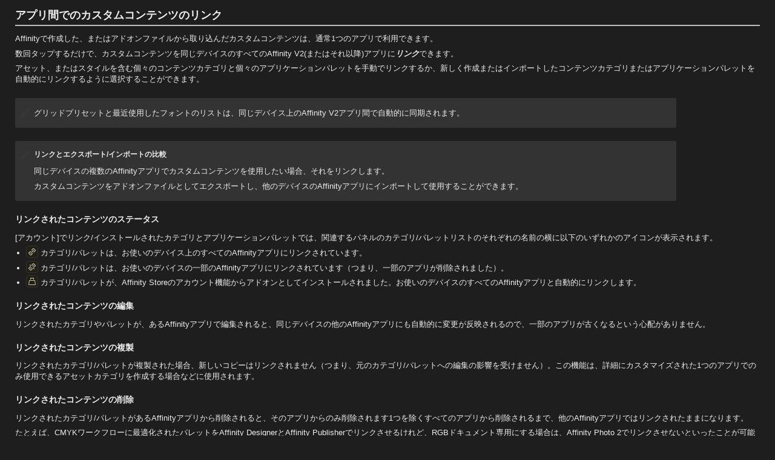

--- FILE ---
content_type: text/html
request_url: https://affinity.help/publisher2ipad/ja.lproj/pages/Addons/linkingContent.html
body_size: 8441
content:
<!DOCTYPE html>

<html lang="ja">

<head>
	<meta name="robots" content="noindex, nofollow">
	<meta name="viewport" content="user-scalable=no, width=device-width, initial-scale=1, maximum-scale=1" />
	<meta http-equiv="Content-Type" content="text/html; charset=utf-8" />
	<link href="../../../resources/css/style.css" rel="stylesheet" media="all" /><link href="../../../resources/css/ios.css" rel="stylesheet" media="all" />
	<meta name="keywords" content="カスタムコンテンツ、アドオン、共有、シェア、リンク、全体、間、アプリ" />
	<meta name="description" content="作成またはインポートしたカスタムコンテンツを、すべてのAffinityアプリで利用できるようにします。" />
	<title>アプリ間でのカスタムコンテンツのリンク</title>
</head>

<body>

	<header>

		<h1>アプリ間でのカスタムコンテンツのリンク</h1>
		
		<p>Affinityで作成した、またはアドオンファイルから取り込んだカスタムコンテンツは、通常1つのアプリで利用できます。</p>
		
		<p>数回タップするだけで、カスタムコンテンツを同じデバイスのすべてのAffinity V2(またはそれ以降)アプリに<span class="term">リンク</span>できます。</p>

		<p>アセット、またはスタイルを含む個々のコンテンツカテゴリと個々のアプリケーションパレットを手動でリンクするか、新しく作成またはインポートしたコンテンツカテゴリまたはアプリケーションパレットを自動的にリンクするように選択することができます。</p>
		
	</header>
	
	<section class="about">		
		<aside class="box note">
			<p>グリッドプリセットと最近使用したフォントのリストは、同じデバイス上のAffinity V2アプリ間で自動的に同期されます。</p>
		</aside>
			
		<aside class="box note">
			<h3>リンクとエクスポート/インポートの比較</h3>
			<p>同じデバイスの複数のAffinityアプリでカスタムコンテンツを使用したい場合、それをリンクします。</p>
	
			<p>カスタムコンテンツをアドオンファイルとしてエクスポートし、他のデバイスのAffinityアプリにインポートして使用することができます。</p>
		</aside>
	
		<h2>リンクされたコンテンツのステータス</h2>
		<p>[アカウント]でリンク/インストールされたカテゴリとアプリケーションパレットでは、関連するパネルのカテゴリ/パレットリストのそれぞれの名前の横に以下のいずれかのアイコンが表示されます。</p>
		
		<ul>
			<li><img src="../../../shared/ui/link_content.png" class="tool" width="12" height="12" alt="リンクされたコンテンツ"/> カテゴリ/パレットは、お使いのデバイス上のすべてのAffinityアプリにリンクされています。</li>
			<li><img src="../../../shared/ui/unlinked_content.png" class="tool" width="12" height="12" alt="リンクされていないコンテンツ"/> カテゴリ/パレットは、お使いのデバイスの一部のAffinityアプリにリンクされています（つまり、一部のアプリが削除されました）。</li>
			<li><img src="../../../shared/ui/link_content_store.png" class="tool" width="12" height="12" alt="ストアからのリンクされたコンテンツ"/> カテゴリ/パレットが、Affinity Storeのアカウント機能からアドオンとしてインストールされました。お使いのデバイスのすべてのAffinityアプリと自動的にリンクします。</li>
		</ul>	
		
		<h2>リンクされたコンテンツの編集</h2>
		<p>リンクされたカテゴリやパレットが、あるAffinityアプリで編集されると、同じデバイスの他のAffinityアプリにも自動的に変更が反映されるので、一部のアプリが古くなるという心配がありません。</p>
		
		<h2>リンクされたコンテンツの複製</h2>
		<p>リンクされたカテゴリ/パレットが複製された場合、新しいコピーはリンクされません（つまり、元のカテゴリ/パレットへの編集の影響を受けません）。この機能は、詳細にカスタマイズされた1つのアプリでのみ使用できるアセットカテゴリを作成する場合などに使用されます。</p>

		<h2>リンクされたコンテンツの削除</h2>
		<p>リンクされたカテゴリ/パレットがあるAffinityアプリから削除されると、そのアプリからのみ削除されます1つを除くすべてのアプリから削除されるまで、他のAffinityアプリではリンクされたままになります。</p>
		
		<p>たとえば、CMYKワークフローに最適化されたパレットをAffinity DesignerとAffinity Publisherでリンクさせるけれど、RGBドキュメント専用にする場合は、Affinity Photo 2でリンクさせないといったことが可能です。Affinity Photo 2では、リンクされたCMYKパレットを複製して、リンクされていないコピーを作成し、不要なCMYKパレットを削除した後、リンクされていないコピーをRGBワークフロー用に最適化することができます。</p>
		
		<aside class="box prefs">
			<h3>設定</h3>
			<p>関連する動作は、次の<a href="../Workspace/preferences.html">アプリの設定</a>から調整できます。</p>
			<ul>
				<li><span class="ui">一般 &gt; 新規コンテンツカテゴリへのリンク</span></li>
			</ul>			
		</aside>
	</section>
	
	<section class="howto">
		<h2>カテゴリ/パレットをリンク/複製/削除する方法</h2>
		<table class="addons link cols-25-75">
			<tr>
				<th>コンテンツタイプ</th>
				<th>リンク、複製または削除する</th>
			</tr>
			<tr>
				<td>アセット</td>
				<td>
					<p><span class="ui">[アセット]</span>パネルで次の操作を行います。</p>
					<ol>
						<li>カテゴリーを選択します。</li>
						<li>必要に応じて [パネル環境設定] から、<span class="ui">[カテゴリをリンク]</span>、<span class="ui">[カテゴリを複製]</span>、<span class="ui">[カテゴリを削除]</span>を選択します。</li>
					</ol>
				</td>
			</tr>
			<tr>
				<td>スタイル</td>
				<td>
					<p><span class="ui">[レイヤーエフェクト]</span>パネルで以下を行います:</p>
					<ol>
						<li><span class="ui">[スタイル]</span>をタップします。</li>
						<li>カテゴリーを選択します。</li>
						<li>必要に応じて [パネル環境設定] から、<span class="ui">[カテゴリをリンク]</span>、<span class="ui">[カテゴリを複製]</span>、<span class="ui">[カテゴリを削除]</span>を選択します。</li>
					</ol>
				</td>
			</tr>
			<tr>
				<td>スウォッチパレット</td>
				<td>
					<p><span class="ui">カラー</span>パネルで以下を行います:</p>
					<ol>
						<li><span class="ui">[スウォッチ]</span>をタップします。</li>
						<li>アプリケーションパレットを選択します。</li>
						<li>必要に応じてパネルの[環境設定]メニューから<span class="ui">[パレットをリンク]</span>、<span class="ui">[パレットを複製]</span>、<span class="ui">[パレットを削除]</span>を選択します。</li>
					</ol>
				</td>
			</tr>
		</table>
		
		<h2>ドキュメントテンプレート</h2>
		<p>ドキュメントテンプレートを複数のAffinity 2 iPadアプリで使用できるようにするには、それらを含むフォルダをそれぞれの<a href="../GetStarted/NewDocument.html">[新規ドキュメント]ダイアログ</a>に個別に追加します。</p>
		
		<h2>フォント</h2>
		<p>1つのAffinity 2 iPadアプリにインストールされたフォントは、同じデバイス上のすべてのAffinity 2 iPadアプリで自動的に使用できるようになります。</p>
	</section>
	
	<section id="also">
		<h4>関連項目:</h4>
		<ul class="plain">
 			<li><a href="aboutAddons.html">Affinity Photoアドオンについて</a></li>
			<li><a href="exportingAddons.html">アドオンのエクスポート</a></li>
			<li><a href="importingAddons.html">アドオンのインポート</a></li>
		</ul>
	</section>
	
	
	<script src="../../../resources/js/breakout.js"></script>
</body>

</html>


--- FILE ---
content_type: text/css
request_url: https://affinity.help/publisher2ipad/resources/css/style.css
body_size: 31435
content:
body, html {
	font-family: "-apple-system", "Helvetica Neue", "Segoe UI", Helvetica, Arial, sans-serif;
	font-size: 11pt;
	background-color: white;
	text-align: left;
	color: #404040;
	width: 98%;
	margin: 0 auto;
	-webkit-touch-callout: none;
	}

x-ios, x-osx, x-win32, .ios, .osx, .win32 {
	display: none;
}

x-hide, .x-hide {
	display: none;
}

/*
Responsive classes, meant for use mainly with images that you want to scale with the browser window size.

Set class="responsive" for an image that will scale to a maximum of its width and height specified in the img element and will shrink if the viewer's browser window becomes smaller than the image's dimensions.

Eg <img class="responsive" width="1280" height="720" src="../../filename.jpg" alt="Alternate Text">
*/

.videopadding {
  padding: 16px;
}

video {
  object-fit: contain;
  max-width: 100% !important;
}

#panorama {
	width: 50em;
	height: 50em;
}

.responsive {
	max-width: 100%;
	height: auto;
	}

.responsive.ui {
	max-width: 50% !important;
}

.cropping {
	position: relative;
	max-width: 800px;
	max-height: 577px;
	width: 100%;
	height: 577px;
	font-size: 0.8em;

}

.cropimage {
	position: absolute;
	top: 0;
	left: 0;
	display: block;
	transition: opacity 0.1s ease-in-out;
	opacity: 1;
	max-width: 100%;
	z-index: 901;
}

.cropimage.hidden {
	opacity: 0;
}

.crop {
	display: inline-block;
	z-index: 902;
	position: relative;
	top: 1.2%;
	left: 1.2%;
	color: #666 !important;
	font-size: 140%;
	padding-right: 0.3em;
}

.crop:hover {
	color: #fff !important;
}

.crop.nohover:hover {
	color: #666 !important;
}

.crop.portrait:original ~ .cropimage.original {
	opacity: 1;
}

.crop.portrait:hover ~ .cropimage.portrait {
	opacity: 1;
}

.crop.rotate:hover ~ .cropimage.rotate {
	opacity: 1;
}

.crop.ratio:hover ~ .cropimage.ratio {
	opacity: 1;
}

.crop.absolute:hover ~ .cropimage.absolute {
	opacity: 1;
}

.crop.print:hover ~ .cropimage.print {
	opacity: 1;
}

.fill {
	width: 100% !important;
}

.fourthirds {
	width: 100%;
}

.clear {
	clear: both;
}


/* html element styling */
a:link, a:visited {
	text-decoration: none;
	color: #eee;
	-webkit-transition: color 0.25s ease-in;
	transition: color 0.25s ease-in;
	}

a:active, a:hover {
	color: #0080CC;
	}

h1 {
	padding-bottom: 0.2em;
	border-bottom: #bfbfbf 0.1em solid;
	font-size: 1.25em;
}

h2 {
	margin-top: 1.5em;
	font-size: 0.95em;
}

h3 {
	margin-top: 1.5em;
	font-size: 0.8em;
}

h4 {
	margin-top: 1em;
	font-size: 0.75em;
}

figure {
	margin-left: 0.75em;
	-webkit-user-select: none;
}

figcaption {
	font-size: 0.75em;
	font-style: italic;
	padding-top: 1em;
	-webkit-user-select: text;
}

img {
	border: none;
}

hr {
	border: none;
	height: 0.1em;
	background-color: #e9e9e9;
}

hr.center-break {
	width: 20%;
}

ol, ul {
	padding-left: 1.2em;
}

.tools li {
	line-height: 2em;
}

li, p {
	font-size: 0.9em;
	margin: 0.5em 0em;
	line-height: 138%;
}

li p {
	font-size: 1em;
}

/* Make nested lis the same font size as parent lis */

ol li li {
	font-size: 0.9em;
}

ul li ul li {
	font-size: 100%;
}

ol li ul li {
	font-size: 100%;
}

ul li ol li {
	font-size: 100%;
}

details {
	margin-top: 1.5em; /* the space around the outside of the box */
	margin-bottom: 1.5em;
}

details ol, ul {
	margin: 0.5em 0em;
}

details p {
	margin: 0.6em 0em;
}

 /* used to add a, b, c, etc to nested ol lists */
ol.alphabetical {
	list-style-type: lower-alpha;
}

/* used to add i, ii, iii etc to nested ol lists */
ol.nested {
	list-style-type: lower-roman;
}

/* this class is used within 'see also' links */
ul.plain {
	list-style: none;
	margin-left: 0;
	padding-left: 0;
}

summary {
	margin-top: 1.3em;
	font-size: 0.8em;
	font-weight: bold;
}

/* use for the first instance a term is introduced */
.term {
	font-style: italic;
	font-weight: bold;
}

/* highlight formatting when referring to part of the UI
* not to be used when referring to keys on the keyboard
*/
.ui {
	color: #555;
	font-weight: bold;
}

/* section styling */

/* ID - this is a unique element that can only appear once per topic */
#also {
	margin-top: 1.5em; /* the space before the section line */
	border-top: #bfbfbf 0.1em solid;
}

/* used to place UI style formatting on buttons and icons from the toolbars and panels */
img.tool {
	margin-top: -0.3em;
	margin-bottom: -0.3em;
	border: 0.1em solid #494949;
	padding: 0.2em;
	background-color: #434343;
	border-radius: 0.3em;
}

/* this corrects the padding when used inline with an h1 element */
img.heading{
	margin-bottom: 0em;
}

/* standard div container */
.box {
	margin-top: 1.5em; /* the space around the outside of the box */
	margin-bottom: 1.5em;
	padding-top: 0.5em; /* internal box padding */
	padding-left: 1em;
	padding-right: 1em;
	padding-bottom: 0.5em;
	width: 85%;
}

/*
 * reduce padding from heading styles used in div box
 */

.box h2 {
	margin-top: 1em;
}

.box h3 {
	margin-top: 0.5em;
}

/* formatting for a div box of links */
.links {
	background-color: #f9f9f9;
	border: #bfbfbf 0.03em solid;
	-webkit-border-radius: 0.2em;
	-webkit-box-shadow: 0 0.1em 0.3em #d0d0d0;
}

/* formatting for a div note box
 */
.note {
	background-color: #eef3ff;
	background-image: url(../../shared/note.png);
	background-repeat: no-repeat;
	background-size: 1em 1em;
	background-position: 0.5em 1em;
/* 
	border: #bfbfbf 0.03em solid;
	-webkit-border-radius: 0.3em;
	-webkit-box-shadow: 0 0.1em 0.3em #d0d0d0;
*/
	padding-left: 2em; /* text padding */
	-webkit-transition: background-color 0.15s ease-in;
	transition: all 0.15s ease-in;
}

.note:hover {
	background-color: #d7e3ff;
/* 	border: 0.03em solid; */
}

/* formatting for a div tip box */
.tip
{
	background-color: #fdf6e2;
	background-image: url(../../shared/tip.png);
	background-repeat: no-repeat;
	background-size: 1em 1em;
	background-position: 0.5em 1em;
	padding-left: 2em;
	-webkit-transition: background-color 0.15s ease-in;
	transition: all 0.15s ease-in;
}

.tip:hover {
	background-color: #fae7b3;

}

/* formatting for a div warning box */
.warning {
	background-color: #feefef;
	background-image: url(../../shared/warning.png);
	background-repeat: no-repeat;
	background-size: 1em 1em;
	background-position: 0.5em 1em;
	padding-left: 2em; /* text padding */
	-webkit-transition: background-color 0.15s ease-in;
	transition: all 0.15s ease-in;
}

.warning:hover {
	background-color: #fbc1c1;
}

/* formatting for a div prefs box */
.prefs {
	background-color: #f4f5f5;
	background-image: url(../../shared/prefs.png);
	background-repeat: no-repeat;
	background-size: 1em 1em;
	background-position: 0.5em 1em;
	padding-left: 2em; /* text padding */
	-webkit-transition: background-color 0.15s ease-in;
	transition: all 0.15s ease-in;
}

.prefs:hover {
	background-color: #dadddd;
}

.task {
	background-color: #f9f9f9;
	border: #bfbfdf 0.03em solid;
	-webkit-border-radius: 0.3em;
	-webkit-box-shadow: 0 0.1em 0.3em #d0d0d0;
}

.script {
	background-color: #f9f9f9;
	border: #bfbfdf 0.03em solid;
	-webkit-border-radius: 0.3em;
	-webkit-box-shadow: 0 0.1em 0.3em #d0d0d0;
}

.inset {
	margin-left: 1em;
}

/* FAQ border box */
.faq {
	border: #bfbfbf 0.1em solid;
	-webkit-border-radius: 0.03em;
	-webkit-box-shadow: 0 0.1em 0.3em #d0d0d0;
}

/* Changes the line formatting and then places a Q at the left of the line */
.question {
	font-style: italic;
	font-weight: bold;
}

.question:before {
	content: 'Q:';
	font-size: 1.3em;
	font-weight: bold;
	color: #0074D2;
	padding-right: 0.5em;
}

/* Places an A at the start of the line */
.answer:before {
	content: "A:";
	font-size: 1.3em;
	font-weight: bold;
	font-style: italic;
	color: #0074D2;
	padding-right: 0.5em;
}

/* highlight formatting when refering to a key */
.key {
	font-weight: bold;
	white-space: nowrap;
}

/* changes the font weight to normal and encloses text in parentheses */
.small-key {
	font-weight: normal;
	font-size: 75%;
	color: #aaa;
}

.small-key:before {
	content: '(';
}

.small-key:after {
	content: ')';
}


/* ================ OS dependent function modifiers =============== */
.ALT-TAG:after{
	content:"⌥";
}
.CMD-TAG:after{
	content:"⌘";
}
.CTRL-TAG:after{
	content:"⌃";
}
.DEL-TAG:after{
	content:"⌦";
}
.ESC-TAG:after{
	content:"esc";
}
.SHIFT-TAG:after{
	content:"⇧";
}
.CAPS-TAG:after{
	content:"⇪";
}
.TAB-TAG:after{
	content:"⇥";
}
.RETURN-TAG:after{
	content:"↵";
}
.UP-TAG:after{
	content:"↑";
}
.DOWN-TAG:after{
	content:"↓";
}
.LEFT-TAG:after{
	content:"←";
}
.RIGHT-TAG:after{
	content:"→";
}
.BACKSPACE:after {
/*	content: "⟵"; */
	content: "Backspace";
}
.BACKSPACE-WIN:after {
	content: "Backspace";
}
.BACKSPACE-TAG:after {
	content: "Backspace";
}
.CLICK-TAG:after {
	content:"⌃(ctrl)";
}

/* Creates a heading style when introducing tables */
h2.table{
	border-bottom: #bfbfbf 0.1em solid;
	padding-bottom: 0.5em;
}

/* table formatting - general */
table {
	width:65%;
	margin: 0;
	padding-right: 0.5em;
	text-align: left;
}

table th {
	font-size: 85%;
	padding-right: 1em;
	text-align: left;
	padding-top: 1em;
	padding-bottom: 1em;
}

table th.section {
	padding-top: 1em;
	padding-bottom: 1em;
	background-color: #fff;
}

table td {
	font-size: 80%;
	vertical-align: top;
	padding-top: 0.1em;
	padding-bottom: 0.1em;
	padding-left: 0.2em;
}

table td:first-child {
	width: 70%;
	padding-right: 0.5em;
}

table td p {
	margin: 0;
}

table td p+p {
	margin-top: 0.3em;
}

table tr {
	-webkit-transition: background-color 0.15s ease-in;
	transition: background-color 0.15s ease-in;
}

table tr:nth-child(even) {
	background-color: #333;
}

table tr:hover {
	background-color: #666;
}

/* table formatting - summary table */
table.summary {
	margin: 0;
}

table.summary td:first-child {
	font-weight: bold;
	text-align: right;
	white-space: nowrap;
	padding-right: 0.3em;
}

table.summary td:first-child:after {
	content: ":";
}

table.summary td {
	vertical-align: baseline;
}

table.summary td p {
	margin: 0;
}

table.summary td p+p {
	margin-top: 0.3em;
}

/* 5-20-25-50 */
table.cols-5-15-35-45 td:first-child 	{ width: 5%; }
table.cols-5-15-35-45 td:nth-child(2) { width: 15%; }
table.cols-5-15-35-45 td:nth-child(3) { width: 35%; }
table.cols-5-15-35-45 td:nth-child(4) {	width: 45%; }

/* 5-20-25-50 */
table.cols-5-15-35-45 td:first-child 	{ width: 5%; }
table.cols-5-15-35-45 td:nth-child(2) { width: 15%; }
table.cols-5-15-35-45 td:nth-child(3) { width: 35%; }
table.cols-5-15-35-45 td:nth-child(4) {	width: 45%; }

/* 33% three column */

table.thirtythree td:first-child, table.thirtythree td:nth-child(2), table.thirtytree td:nth-child(3) {
	width: 33%;
}

/* table formatting - shortcuts table */
table.shortcut {
	width:65%;
	margin: 0;
	padding-right: 0.5em;
	text-align: left;
/* 	white-space: nowrap; */
}

table.shortcut th {
	font-size: 0.85em;
	padding-right: 1em;
}

table.shortcut td {
	font-size: 0.8em;
	vertical-align: top;
	padding-top: 0.1em;
	padding-bottom: 0.1em;
}

table.shortcut td:first-child {
	width: 70%;
	padding-right: 0.5em;
}

table.shortcut td p {
	margin: 0;
}

table.shortcut td p+p {
	margin-top: 0.3em;
}

table.shortcut tr {
	-webkit-transition: background-color 0.15s ease-in;
	transition: background-color 0.15s ease-in;
}

table.shortcut tr:nth-child(even) {
	background-color: #eee;
}

table.shortcut tr:hover {
	background-color: #ddd;
}

table.shortcut td:nth-child(1) {
	width: 60%;
}

/* table formatting - tools table */
table.tools {
	width:100%;
	margin: 0;
	padding-right: 0.5em;
	text-align: left;
/* 	white-space: nowrap; */
}

table.tools th {
	font-size: 0.85em;
	padding-right: 1em;
}

table.tools td {
	font-size: 0.8em;
	vertical-align: top;
}

table.tools td:first-child {
	font-weight: bold;
}

table.tools td p {
	margin: 0;
}

table.tools td p+p {
	margin-top: 0.3em;
}

/* table formatting – Command Controller modifiers */
table.modifiers th:nth-child(1),
table.modifiers td:nth-child(1) {
	width: 15% !important;
}

table.modifiers th:nth-child(2),
table.modifiers td:nth-child(2) {
}

table.modifiers th:nth-child(4),
table.modifiers td:nth-child(4) {
	width: 38%;
}

table.modifiers td {
	vertical-align: top;
	padding-top: 0.5em;
	padding-bottom: 1em;
}

table.modifiers td:nth-child(3), 
table.modifiers td:nth-child(4) {
	padding-right: 0.5em;
}

table.modifiers td:nth-child(4) {
	padding-left: 0.5em;
}

table.modifiers ul.toolList {
	padding-left: 0;
	margin-top: 0;
	margin-bottom: 0;
}

table.modifiers ul.toolList li {
	vertical-align: top;
	line-height: 2.5em;
	list-style-type: none;
}

table.modifiers ul.toolList li > img {
	vertical-align: middle;
}

ul.toolList2 {
	max-width: 60%;
	list-style-type: none;
	line-height: 2.2em;
}

ul.toolList2 li {
	display: inline;
	white-space: nowrap;
}

table.vertMiddle td {
	vertical-align: middle !important;
}

/* table formatting – add-ons tables */
table.addons {
	width:65%;
	margin: 0;
	padding-right: 0.5em;
	text-align: left;
/* 	white-space: nowrap; */
}

table.addons th {
	font-size: 0.9em !important;
	padding-right: 1em;
}

table.addons td {
	font-size: 0.9em;
	vertical-align: top;
	padding-top: 0.1em;
	padding-bottom: 0.1em;
}

table.addons td:first-child {
	padding-right: 0.5em;
}

table.addons td p {
	margin: 0;
}

table.addons td p+p {
	margin-top: 0.3em;
}

table.addons tr {
	-webkit-transition: background-color 0.15s ease-in;
	transition: background-color 0.15s ease-in;
}

table.addons tr:nth-child(even) {
	background-color: #333;
}

table.addons.export td:nth-child(1),
table.addons.import td:nth-child(1) {
	width: 17% !important;
}

table.addons.link td:nth-child(1) {
	width: 25% !important;
}

table.addons.export td:nth-child(2),
table.addons.import td:nth-child(2) {
	width: 20% !important;
}

table.addons.import td:nth-child(3) {
	width: 17% !important;
}

table.addons.import td:nth-child(2) {
	width: 20% !important;
}

/* Equal Spacing */

table.equal {
	width:95%;
}

table.equal td:first-child {
	width: auto;
}

table.equal td:nth-child(1) {
	width: auto;
}

/* Table style used by onscreenModifiers.html */
table.toolsReference {
	border-collapse: separate;
	border-spacing: 0;
	min-width: 40em;
}

span.tab {
	display: inline-block;
	width: 60px;
}

table.toolsReference td:first-child { width: 5%; min-width: 2em; }
table.toolsReference td:nth-child(2) { width: 58%;; }
table.toolsReference td:nth-child(3) { width: 17%; }
table.toolsReference td:nth-child(4) { width: 20%; }

table.toolsReference td {
	vertical-align: top;
	padding-left: 0.2em;
}

table.toolsReference td:first-child {
	padding-right: 0.2em;
}

table.toolsReference td:first-child > img {
	margin-top: 0.2em;
	margin-bottom: 0.2em;
	vertical-align: top;
}

table.toolsReference td:nth-child(2),
table.toolsReference td:nth-child(3),
table.toolsReference td:nth-child(4) {
	padding-top: 0.14em;
}

table.toolsReference td:nth-child(2) p,
table.toolsReference td:nth-child(3) p,
table.toolsReference td:nth-child(4) p {
	padding-left: 0.2em;
	height: 1.1em;
}

table.toolsReference td:nth-child(3) > p, 
table.toolsReference td:nth-child(4) > p {
	margin-bottom: 0.7em;
}



.comparison, .single {
	position: relative;
	display: inline-block;
	line-height: 0;
}

.comparison img, .single img {
	max-width: 48em;
	z-index: 2;
}

.comparison div {
	position: absolute;
	left: 0;
	top: 0;
	bottom: 0;
	max-width: 48em;
	z-index: 3;
}

/* table formatting - curve snapping table */
table.uniform {
	width: 100%;
	margin: 0;
	padding-right: 0.5em;
	text-align: left;
	border-collapse: collapse;
}

table.uniform th {
	font-size: 0.85em;
}

table.uniform th, table.uniform td:first-child, table.uniform td:nth-child(2) {
	padding-right: 4em;
}

table.uniform td:first-child {
	padding-left: 0.5em;
}

table.uniform td:first-child img {
	margin-bottom: 0.2em;
	margin-right: 0.4em;
	display: block;
	float: left;
}

table.uniform tr td {
	padding: 0.7em 0;
	font-size: 0.8em;
	vertical-align: top;
}

table.uniform tr:nth-child(even) {
	background-color: #333333;
	padding-bottom: 1em;
}

table.uniform td {
	vertical-align: center;
}

table.uniform td:first-child {
}

table.uniform td:nth-child(2) {
	width: 35%;
}

table.uniform td p {
	margin: 0;
}

/* .comparison:hover div {
	opacity: 0;
	display: none;
} */

.viewable {
	opacity: 0;
}

.vertical, .vertical img {
	max-width: auto !important;
	max-height: 40em !important;
}

.comparison:before {
	font-size: 110%;
	color: rgb(240,240,240);
	text-shadow: 0.1em 0.1em 0.1em #222;
	position: absolute;
	left: 0;
	right: 0;
	text-align: center;
	bottom: 1em;
	z-index: 99;
}

#spacer {
	display: block;
	width: 100%;
	height: 500px;
	clear: both;
}

.hideme {
	position: absolute;
	opacity: 0;
	width: 90%;
}

#spacer:after {
	content: " ";
}


#anchor_assistant:target {
	border: #bfbfbf 0.1em solid;
	-webkit-border-radius: 0.4em;
	-webkit-box-shadow: 0 0.1em 0.2em #d0d0d0;
	padding-left: 1em;
	-webkit-transition: all 0.5s ease-in-out;
	transition: all 0.5s ease-in-out;
	padding-top: 0.25em;
}

#anchor_assistant:target:before {
	font-size: 0.8em;
	font-weight: bold;
	content: "Highlighted";
}

/* */

.height_500 {
	max-width: auto;
	max-height: 500px;
}

.height_400 {
	max-width: auto;
	max-height: 400px;
}

.clear:after {
    visibility: hidden;
    display: block;
    font-size: 0;
    content: " ";
    clear: both;
    height: 0;
}

* html .clear {
	zoom: 1;
}

*:first-child+html .clear {
	zoom: 1;
}

@media screen and (max-width: 72em) {
	.comparison img, .comparison, .comparison div, .single, .single img {
		max-width: 42em;
	}

	table {
		width: 90%;
		padding-right: 1%;
	}
}

@media screen and (max-width: 40em) {
	.comparison img, .comparison, .comparison div, .single, .single img {
		max-width: 100%;
	}
	
	table {
		width: 99%;
		padding-right: 1%;
	}
}

@media print {
	body {
		width: 100% !important;
		height: auto !important;
		padding-top: 0 !important;
		padding-left: 0 !important;
		margin: 0 auto !important;
		overflow: scroll !important;
	}
}

/* tabbedImage reimplementation late 2019  */

 .tabbedImage {
 	clear: both;
 	overflow: hidden;
 	margin-top: 1.4em;
 	margin-bottom: 1.4em;
 	height: auto;
 }

.tabbedImage > .view {
	position: relative;
	left: 0;
}

.tabbedImage > .view > img.responsive {
	max-width: auto;
	max-height: 700px;
}

.tabbedImage.sidebar > .view > img.responsive {
	/* This is taken into account by tabbedImages.js in calculation of accompanying menu's vertical start position */
	padding-top: 20px;
	padding-bottom: 20px;
}

.tabStrip { min-height: 32px; }

.tabStrip > .tab {
	background-color: #333333;
	color: #EEEEEE;
	height: inherit;
	cursor: pointer;
	float: left;
	padding-left: 0.3em;
	padding-right: 0.7em;
}

.tabStrip > .tab:hover,
.tabStrip > .tab:active {
	background-color: #A5A5A5;
	color: white;
}

.tabStrip > .tab.selected {
	background-color: #818181;
	color: white;
}

/* for tabs whose label is preceded by an icon, like in interface.html */
.tabStrip > .tab > p > img {
	width: 32px;
	height: 32px;
	vertical-align: middle;
	margin-right: 8px;
}

.overlays,
.overlay-group,
.overlay-pair, 
.overlay-pair > .hotspot,
.overlay-pair > .anno,
.menu,
.menu-item, 
.menu-item > .label,
.menu-item > .caption { 
	position: absolute;
	width: auto;
	height: auto;
}

.overlays {
	z-index: 5;
	top: 0;
	left: 0;
	width: 100%;
	height: 100%;
}

.overlay-pair > .hotspot {
	background-color: rgba(224,224,224, 0.2);
	border: 1px solid rgba(242,171,117,0.7);
	pointer-events: auto;
}

.overlay-pair > .hotspot, 
.menu-item > .label {
	z-index: 10;
}

/* hide notes and captions by default */
.overlay-pair > .anno,
.menu-item > .caption {
	opacity: 0;
}

.overlay-pair > .anno {
	pointer-events: none;
}

.overlay-pair > .hotspot:hover,
.overlay-pair > .hotspot:active,
.overlay-pair > .hotspot:hover > p,
.overlay-pair > .hotspot:active > p {
	cursor: default;
}

.overlay-pair > .hotspot:hover,
.overlay-pair > .hotspot:active {
	background-color: rgba(255,255,255,0.55);
	-webkit-transition: all 0.3s ease-in-out;
	transition: all 0.3s ease-in-out;
}

.overlay-group,
.menu {
	opacity: 0;
	top: 0;
	left: 0;
	width: 100%;
	height: 100%;
}

/* reveal overlay corresponding to selected tab (if there is one) */
.overlay-group.selected,
.menu.selected {
	opacity: 1;
}

/* default appearance for hotspots and sidebar menu items */
.overlay-pair > .anno, 
 .menu-item > .caption {	
	height: auto;
	box-sizing: border-box;
	transition: all 0.3s ease-in-out;
	-webkit-transition: all 0.3s ease-in-out;
	line-height: 1.5em;
	z-index: 15;
}

.overlay-pair > .anno {
	will-change: filter;
	pointer-events: none;
	-webkit-filter: drop-shadow(0.4em 0.4em 0.9em black);
}

.overlay-pair > .anno > h2 {
	font-size: 0.75em;
	padding: 0;
	margin-top: 0.3em;
	margin-bottom: 0;
}

.overlay-pair > .anno > h4 {
	font-size: 0.6em;
	padding: 0;
	margin-top: 0.4em;
	margin-bottom: 0.8em;
	line-height: 1.4em;
}

.menu-item > .caption {
	color: #000;
	font-size: 1em;
	background: white;
	padding: 0;
	text-align: left;
}

.menu-item {
	position: absolute;
	width: 100%;
	height: 100%;
}

.menu-item > .label {
	min-width: 160px;
	height: auto;
}

.menu-item > .label:hover
.menu-item > .label:active {
	cursor: pointer;
}

.menu-item.selected { font-weight: bold; }

.menu-item.selected > .label > p:hover,

.menu-item.selected > .label > p:active {
	cursor: default;
}

.menu-item.selected > .caption { opacity: 1; }

.caption-container > ul,

.caption-container > p { font-weight: normal; } // overrides inheritance from .menu-item.selected above

/* when hovering over a hotspot, this reveals its corresponding annotation */
.overlay-pair > .hotspot:hover + .anno, 
.overlay-pair > .hotspot:active + anno {
	opacity: 1;
}

.overlay-pair,
.overlay-pair > hotspot,
.overlay-pair > anno {
	top: 0;
	left: 0;
	width: 100%;
	height: 100%;
}

.menu-item > .label {
	font-size: 1.1em;
}

.menu-item > .caption {
	min-width: 200px;
	height: auto;
	background-color: rgba(255,255,255,0);
}

.menu-item > .caption > p {
	height: auto;
	font-size: 1.1em;
	font-weight: normal;
}

.menu-item > .label > p {
	color: rgb(40, 120, 212) !important; // to match hyperlink colour
}

.menu.invertCaptions > .menu-item > .caption,
.menu  > .menu-item > .caption.invert {
	background-color: black;
	color: white;
	padding-left: 1em;
	padding-right: 1em;
}

/* Table styles for publishPDFFiles.html topic. */

table.pdfComp {
	width: 95%;
	margin-top: 1em;
	border-collapse: collapse;
	table-layout: fixed;
	text-align: center;
}

table.pdfComp td:first-child {
	text-align: left;
}

table.pdfComp tr:nth-child(n) td {
	background-color: rgb(51,51,51);
}

table.pdfComp tr:nth-child(2n) td {
	background-color: rgb(64,64,63);
}

table.pdfComp tr:first-child td {
	background-color: rgba(0,0,0,0);
}
	
table.pdfComp tr:first-child {
	background-color: rgba(0,0,0,0);
	vertical-align: baseline;
	font-size: 1em;
	color: #AAA;
}

table.pdfComp tr:first-child td {
	vertical-align: bottom;
}

table.pdfComp tr:first-child, 
table.pdfComp tr > td:nth-child(1) {
	font-weight: 600;
}

table.pdfComp td {
	padding-top: 0.25em;
	padding-bottom: 0.25em;
	padding-left: 0.45em;
	padding-right: 0.45em;
	word-wrap: break-word;
}

table.pdfComp td.heading {
	font-size: 1.15em;
	border-bottom: none;
	background-color: #000;
	color: #FFF;
	margin-top: 0;
	margin-bottom: 0;
}

table.pdfComp td:first-child {
	width: 25%;
	min-width: 100px;
	border: none;
}

/*
table.pdfComp td.suboption::before {
	content: "└";
	margin-right: 0.4em;
}
*/

table.pdfComp td.suboption {
	padding-left: 1.7em;
	font-weight: normal !important;
}

table.pdfComp td:not(first-child) {
	border: 1px solid #999;
}

table.pdfComp.fourPresets td:nth-child(2),
table.pdfComp.fourPresets td:nth-child(3), 
table.pdfComp.fourPresets td:nth-child(4), 
table.pdfComp.fourPresets td:nth-child(5) {
	width: 18.75%;
}

table.pdfComp.fivePresets td:nth-child(2),
table.pdfComp.fivePresets td:nth-child(3), 
table.pdfComp.fivePresets td:nth-child(4), 
table.pdfComp.fivePresets td:nth-child(5),
table.pdfComp.fivePresets td:nth-child(6) {
	width: 15%;
}

.tabbedImage .selected {
	background-image: none !important;
	font-weight: normal !important;
}

.tab.selected > p {
	color: white !important;
}

.tabbedImage.interactive {
	max-width: 900px;
	min-width: 694px;
}

.tabbedImage.video {
	width: 640px;
}

.tabbedImage.video p {
	font-size: 0.8em;
}

.tabbedImage.video > .view {
	margin-bottom: 0.9em;
}

.tabbedImage.video > .tabStrip {
	overflow: initial;
}

.tabbedImage.interactive > .tabStrip > .tab,
.tabbedImage.interactive > .tabStrip {
	height: 50px;
}

.tabbedImage.interactive > .tabStrip > .tab > p {
	margin-top: 0.3em;
}

.tabStrip > .tab > p {
	margin-top: 0;
	padding-top: 0.5em;
	color: #EEE;
}

.tabbedImage.video > .tabStrip > .tab {
	margin-bottom: 0.5em;
}

.tabbedImage.video .overlays {
	position: relative;
	clear: both;
}

.overlay-pair > .anno {
	color: #fff;
	font-size: 200%;
	background: rgba(128,128,128,0.5);
	padding: 0.6em;
	text-align: center;
}

.overlay-pair.selected > .hotspot {
	/* makes highlight style persist until hotspot becomes deselected */
	opacity: 1 !important;
	background-color: rgba(255,255,255,0.55);
	-webkit-transition: all 0.3s ease-in-out;
}

.overlay-pair.selected > .anno {
	opacity: 1 !important;
}

/* Used by collapsible categorised lists, e.g. in Affinity Photo's filters_applying.html topic.  */

/* Table widths, margins and borders */
.categorisedList, 
.categorisedList.withDescriptions {
	min-width: 380px;
	margin-top: 0.3em !important;
	margin-bottom: 1em !important;
}

.categorisedList { max-width: 460px; }
.categorisedList.withDescriptions { max-width: 700px; }

/* Column widths */		
.categorisedList td:nth-child(1) { width: auto; }
.categorisedList.withDescriptions td:nth-child(1) { width: 20%; }

/* Column widths */		
.categorisedList td:nth-child(1) { width: auto; }
.categorisedList.withDescriptions td:nth-child(1) { min-width: 18%; }

.categorisedList:not(.withDescriptions) td:nth-child(2), 
.categorisedList:not(.withDescriptions) td:nth-child(3) { width: 30%; }

.categorisedList.widthDescriptions td:nth-child(2) { width: auto; }
.categorisedList.withDescriptions td:nth-child(3), 
.categorisedList.withDescriptions td:nth-child(4) { width: 14%; }

/* Column header */
.categorisedList thead tr:first-child,
.withDescriptions thead tr:first-child {
	font-weight: bold;
}

/* Row height for improved spacing */				
.categorisedList td,
.categorisedList.withDescriptions td {
	padding-top: 0.35em !important;
	padding-bottom: 0.35em !important;
}



/* Padding before first column's cells and after last column's cells */
.categorisedList:not(.withDescriptions) td:nth-child(1) {
	padding-left: 0.3em;
}

/* Alignment with summary element's text content */
.categorisedList { padding-left: 0.5em; }
.categorisedList.withDescriptions { padding-left: 0; }

.smallCheck {
	width: 12px;
	height: 12px;
}

details.tighten { 
	margin-top: 1em;
	margin-bottom: 1em;
}

/* For exportSettings.html */

	/* Show/hide format-specific settings at bottom of page based on which one has the data-selected attribute applied and set to true. */
	table[data-format][data-selected="true"], 
	div[data-format][data-selected="true"] {
		display: table;
	}

	table[data-format]:not([data-selected="true"]), 
	div[data-format]:not([data-selected="true"]) {
		display: none;
	}

	/* Format settings tables */

	.formatSettings {
		width: 90%;
		margin: 0;
		padding-right: 0.5em;
		text-align: left;
	}
	
	.formatSettings td {
		vertical-align: top;
	}


	/* Header and footer styling and behaviour. */
	.formatSettings thead tr,
	.formatSettings tfoot td {
		background-color: rgba(0,0,0,0);
	}
	
	.formatSettings thead {
		position: sticky;
		top: -0.15em;
	}

	/* Localised cell formatting */
	
	/* Icons in header and footer */
	.formatSettings thead th {
		padding-top: 0;
		padding-bottom: 0;
		padding-left: 4px;
		padding-right: 4px;
		font-size: 0.85em;
	}
	
	.formatSettings.multi th:nth-child(n+2),
	.formatSettings.multi td:nth-child(n+2) {
		width: 22px;
	}

	.formatSettings .formatIcon {
		margin-top: 4px;
		width: 22px;
	}
	
	.formatSettings td:nth-child(1) {
		width: auto;
		min-width: 200px;
	}
	
	/* Media query to deal with narrow viewport */
	@media screen and (max-width: 730px) {

		/* Icons in header and footer */
		.formatSettings.multi th:nth-child(n+2),
		.formatSettings.multi td:nth-child(n+2) {
			width: 12px;
		}

		.formatSettings.multi .formatIcon {
			margin-top: 4px;
			width: 14px;
		}

		.formatSettings.multi img.smallCheck {
			width: 10px;
			height: 10px;
		}
		
		.formatSettings.multi thead th {
			padding-left: 1px;
			padding-right: 1px;
		}
		
		.formatSettings td:nth-child(1) {
			min-width: 130px;
		}

	}
		
	.formatSettings td {
		font-size: 90%;
		padding-left: 5px;
		height: 22px;
	}

	.formatSettings.general th:nth-child(n+2),
	.formatSettings.general td:nth-child(n+2) {
		width: 70px;
		text-align: center;
		vertical-align: top;
	}

	.formatSettings tr td:nth-child(1) {
		padding-top: 4px;
	}

	.formatSettings td > *:last-child {
		padding-bottom: 4px;
	}

	/* Interactivity. */
	.formatSettings summary:focus {
		outline: 0;
	}

	.formatSettings summary {
		cursor: pointer;
		text-indent: -1.05em;
		padding-left: 1em;
	}

	/* Correction for text sizes within open details elements. */
	.formatSettings details,
	.formatSettings summary {
		margin: 0;
		font-size: 100% !important;
	}

	.formatSettings p,
	.formatSettings ul li {
		font-size: 100%;
	}

	/* Export format icons in table header and check marks in rows */
	.formatSettings td:nth-child(n+2) {
		text-align: center;
		padding-left: 2px;
	}

	/* Check marks in comparison table. */
	.formatSettings.general img.smallCheck, 
	.formatSettings.multi img.smallCheck {
		margin-top: 5px;
	}

	.formatSettings.multi tfoot .formatIcon {
		padding-bottom: 2px;
	}
	
	.formatSettings.multi th.windowsOnly,
	.formatSettings.multi td.windowsOnly {
		display: none;
	}

	/* Recolour tables  – necessary to override global style due to inclusion of thead and tfoot elements. */
	.formatSettings.general tr:nth-child(n) td,
	.formatSettings.multi tbody tr:nth-child(n) td, 
	.formatSettings.unique tr:nth-child(n) td {
		background-color: rgb(51,51,51) !important;
	}

	.formatSettings.general tr:nth-child(2n) td,
	.formatSettings.multi tbody tr:nth-child(2n) td, 
	.formatSettings.unique tr:nth-child(2n) td {
		background-color: rgb(64,64,63) !important;
	}

	.formatSettings.multi thead th:nth-child(n+2), 
	.formatSettings.multi tfoot td:nth-child(n+2) {
		background-color: rgba(0,0,0,0) !important;
	}

	/* UX improvement to allow pop-up menu near bottom of page to scroll further into view. */
	#also + #spacer { height: 40vh; }

/* For shortcuts.html */
div[data-category][data-selected="true"] {
	display: block;
}

div[data-category]:not([data-selected="true"]) {
	display: none;
}

div[data-category] {
	width: 100%;
}

/* For long panel topics, e.g. Text panel, with annotated, collapsible sections. */
h2.anno {
	padding-top: 1em;
}

h2.anno > img {
	width: 1.75em;
	vertical-align: -0.55em;
	margin-right: 0.4em;
}

/* Table sizing */
/* 5-30-20-20-25 */

table.five-thirty-twenty-twenty-twentyfive td:first-child {
	width: 10%;
}

table.five-thirty-twenty-twenty-twentyfive td:nth-child(2) {
	width: 30%;
}

table.five-thirty-twenty-twenty-twentyfive td:nth-child(3) {
	width: 20%;
}

table.five-thirty-twenty-twenty-twentyfive td:nth-child(4) {
	width: 20%;
}

table.five-thirty-twenty-twenty-twentyfive td:nth-child(5) {
	width: 25%;
}

.touchGesture {
	position: relative;
	top: 10px;	
}

/* */
select.uniqueSettings {
	min-width: 10ch;
}

--- FILE ---
content_type: text/css
request_url: https://affinity.help/publisher2ipad/resources/css/ios.css
body_size: 3912
content:
body, html {
  background-color: rgb(30,30,30);
  color: #eee;
}

x-ios, .ios {
  display: inline !important;
}

#navigation {
  background: rgb(40,40,40);
}

#menu {
  color: #eee;
  font-size: 80%;
  padding-right: 0.1em;
}

.buttons_container {
  background: rgb(40,40,40);
}

.activelink {
  color: #999 !important;
}

a:link, a:visited {
  color: #A0D0EC;
}

a:active, a:hover {
  color: #0080CC;
  text-decoration: none;
}

/* hides focus ring. Without it on iPadOS 13, tapping to close or open a collapsible page section shows a black focus outline around it. */
:focus {
	outline: 0;
}

.book a:link, .book a:visited {
  color: #ccc;
}

.caret li {
  line-height: 2.2em;
}

.caret li a {
  background-image: url('../../shared/caret_white.png');
	background-repeat: no-repeat;
	background-position: 0 0.42em;
  padding-left: 1.5em;
  margin-left: 0em;
	background-size: 1.1em 1.1em;
  font-size: 105%;
}

.subcaret li > a.book.selected {
  background-image: url('../../shared/caret_down_white.png') !important;
}

.subcaret li ul li .book {
  background-image: url('../../shared/caret_white.png') !important;
}

.mlink {
  list-style-type: circle !important;
  background-image: none !important;
  margin-left: -1.75em !important;
  font-weight: normal;
}

.selected {
	background-image: url('../../shared/caret_down_white.png') !important;
	background-repeat: no-repeat;
	background-position: 0 0.42em;
	background-size: 1.1em 1.1em;
	font-weight: bold;
  }

.subcaret .book {
  background-image: url('../../shared/caret_white.png') !important;
  background-repeat: no-repeat !important;
  background-position: 0 0.42em !important;
  background-size: 1.1em 1.1em !important;
}

.caret li:nth-child(even), .caret li:nth-child(even) ul li, .caret li:nth-child(even) ul li ul li {
	background-color: rgb(50,50,50);
}

.caret li:nth-child(odd), .caret li:nth-child(odd) ul li, .caret li:nth-child(odd) ul li ul li {
  background-color: rgb(40,40,40);
}

.nosubcaret {
  background-color: rgb(40,40,40);
}

.nosubcaret .mlink {
  margin-left: 0em !important;
}

.activelink {
  color: rgb(120,120,180) !important;
}

.bottom1 {
  color: #ccc;
}

.ui {
  color: #eee;
}

img.tool {
  background-color: #222111;
  border: 0.1em solid #333333;
}

.links {
  background-color: #333;
}

.note, .tip, .warning, .prefs, .task, .script {
  background-color: #333;
  -webkit-transition: none;
	transition: none;
  -webkit-border-radius: 0.15em;
  border: 0.1em solid rgba(0,0,0,0);
  -webkit-box-shadow: none;
}

.note:hover, .tip:hover, .warning:hover, .prefs:hover {
  border: 0.1em solid rgba(255,255,255,0.5);
  background-color: #333;
}

table.shortcut tr:nth-child(even) {
	background-color: #333;
}

table.shortcut tr:hover {
	background-color: #666;
}

.offcanvas_icon {
  width: 1.2em;
  height: 1.2em;
  display: block !important;
  position: absolute;
  background-image: url('../../shared/icon_menu_white.png');
  background-size: 1.2em 1.2em;
  background-position: top left;
  left: 0.5em;
  top: 1em;
}

.offcanvas_icon:after {
  content: "TAP";
  margin-left: 1.8em;
}

.version_topic {
  visibility: hidden;
}

#navigation {
  display: block;
  width: 18em;
}

#navigation:target {
  display: none !important;
  width: 0 !important;
}

#navigation:target ~ #topics {
  margin: 0 auto !important;
  width: 100% !important;
  padding-top: 1.5em;
  height: calc(100% - 1.5em);
  left: 0;
}

#navigation:target ~ #topics .version_topic {
  display: block !important;
  visibility: visible;
}

#menu {
  padding-top: 1.25em;
}

.offcanvas_topic, .offcanvas_menu {
  display: block;
  width: 100%;
  height: 1.5em;
}

iframe {
  width: 100%;
  margin: 0 auto !important;
  display: block;
  -webkit-overflow-scrolling: auto !important;
  overflow: auto !important;
}

#topics, #topic {
  -webkit-overflow-scrolling: auto !important;
  overflow: auto !important;
}

.collapse_button {
  background-image: url('../../shared/collapse_white.png');
}

.expand_button {
  background-image: url('../../shared/expand_white.png');
}


--- FILE ---
content_type: text/css
request_url: https://affinity.help/publisher2ipad/ja.lproj/stylesheets/translation.css
body_size: 441
content:
.SPACEBAR-TAG:after{
	content:"スペースバー";
}
.KEY-TAG:after{
	content:"キー";
}
.BACKSPACE-TAG:after {
	content: "Backspace";
}

/* This gets changed to display: none for translation branches */
.nft {
	display: none;
}

/* Test class to see what a topic looks like without content not for translation */
.nfttest {
	display: none;
}

/* For Translation only. When branching to translated builds delete display: none; in here */
.ft {

}

.comparison:before {
	content: "後(タップ)";
}

.comparison.viewable_text:before {
	content: "前";
}


--- FILE ---
content_type: application/javascript
request_url: https://affinity.help/publisher2ipad/resources/js/breakout.js
body_size: 3495
content:
var doc_ready = function(callback) {
    var ready = false;

    var detach = function() {
        if(document.addEventListener) {
            document.removeEventListener("DOMContentLoaded", completed);
            window.removeEventListener("load", completed);
        } else {
            document.detachEvent("onreadystatechange", completed);
            window.detachEvent("onload", completed);
        }
    };
    var completed = function() {
        if(!ready && (document.addEventListener || event.type === "load" || document.readyState === "complete")) {
            ready = true;
            detach();
            callback();
        }
    };

    if (document.readyState === "complete") {
        callback();
    } else if (document.addEventListener) {
        document.addEventListener("DOMContentLoaded", completed);
        window.addEventListener("load", completed);
    } else {
        document.attachEvent("onreadystatechange", completed);
        window.attachEvent("onload", completed);

        var top = false;

        try {
            top = window.frameElement === null && document.documentElement;
        } catch(e) {}

        if (top && top.doScroll) {
            (function scrollCheck() {
                if(ready) return;

                try {
                    top.doScroll("left");
                } catch(e) {
                    return setTimeout(scrollCheck, 50);
                }

                ready = true;
                detach();
                callback();
            })();
        }
    }
};

function SetPlatform() {
  var localised_style = document.createElement("link");
  localised_style.setAttribute("rel", "stylesheet");
  localised_style.setAttribute("type", "text/css");
  localised_style.setAttribute("id", "localisedstyle");
  localised_style.setAttribute("href", "../../../resources/css/ios.css");

  if (document.head) {
    document.head.appendChild(localised_style);
  } else {
    document.getElementsByTagName("head")[0].appendChild(localised_style);
  }
}

function SetLanguage() {
  // Dummy function for now, just replaces @import call from stylesheets

  var translation_style = document.createElement("link");
  translation_style.setAttribute("rel", "stylesheet");
  translation_style.setAttribute("type", "text/css");
  translation_style.setAttribute("href", "../../stylesheets/translation.css");

  if (document.head) {
    document.head.appendChild(translation_style);
  } else {
      document.getElementsByTagName("head")[0].appendChild(translation_style);
  }
}

function changeGesture(el) {
  var gesture_video = document.getElementById('gesture_video');
  var vid_url = el.getAttribute('data-vid');
  gesture_video.setAttribute('src', vid_url);
}

doc_ready(function() {
  SetPlatform();
  SetLanguage();

  var gesture = document.querySelectorAll('.gesture_button');
  

  if (gesture !== null) {
    for (var i = 0; i < gesture.length; i++) {
      gesture[i].addEventListener('click', function() {
        changeGesture(this);
      });
    }
  }

  var crop = document.querySelectorAll('.crop');
  if (crop !== null) {
    for (var i = 0; i < crop.length; i++) {
      crop[i].addEventListener('click', function(e) {
        e.preventDefault();
      });
    }
  }

  var comparison = document.querySelectorAll('.comparison');

  if (comparison !== null) {
    for (var i = 0; i < comparison.length; i++) {
      comparison[i].addEventListener('click', function() {
        this.classList.toggle('viewable_text');
        var div = this.querySelectorAll('div');
        div[0].classList.toggle('viewable');
      });
    }
  }
});
